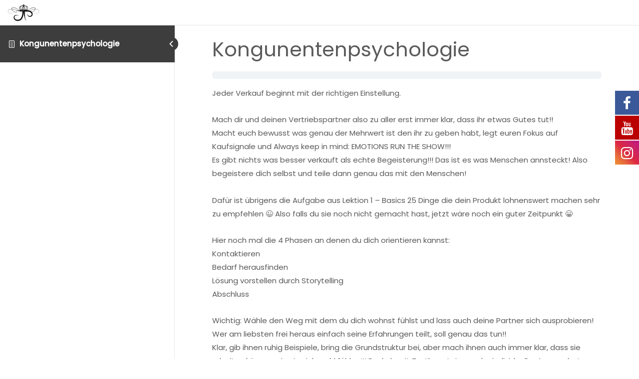

--- FILE ---
content_type: text/css
request_url: https://www.jessypoetzsch.de/wp-content/uploads/elementor/css/post-1486.css?ver=1630147668
body_size: 621
content:
.elementor-1486 .elementor-element.elementor-element-bcadfd4{text-align:center;}.elementor-1486 .elementor-element.elementor-element-bcadfd4 .elementor-heading-title{color:#000000;font-family:"Rochester", Sans-serif;font-weight:600;}.elementor-1486 .elementor-element.elementor-element-143a059{--divider-border-style:solid;--divider-color:#000000;--divider-border-width:3px;}.elementor-1486 .elementor-element.elementor-element-143a059 .elementor-divider-separator{width:90px;margin:0 auto;margin-center:0;}.elementor-1486 .elementor-element.elementor-element-143a059 .elementor-divider{text-align:center;padding-top:2px;padding-bottom:2px;}.elementor-1486 .elementor-element.elementor-element-bacccbe .elementor-field-group{padding-right:calc( 10px/2 );padding-left:calc( 10px/2 );margin-bottom:10px;}.elementor-1486 .elementor-element.elementor-element-bacccbe .elementor-form-fields-wrapper{margin-left:calc( -10px/2 );margin-right:calc( -10px/2 );margin-bottom:-10px;}.elementor-1486 .elementor-element.elementor-element-bacccbe .elementor-field-group.recaptcha_v3-bottomleft, .elementor-1486 .elementor-element.elementor-element-bacccbe .elementor-field-group.recaptcha_v3-bottomright{margin-bottom:0;}body.rtl .elementor-1486 .elementor-element.elementor-element-bacccbe .elementor-labels-inline .elementor-field-group > label{padding-left:0px;}body:not(.rtl) .elementor-1486 .elementor-element.elementor-element-bacccbe .elementor-labels-inline .elementor-field-group > label{padding-right:0px;}body .elementor-1486 .elementor-element.elementor-element-bacccbe .elementor-labels-above .elementor-field-group > label{padding-bottom:0px;}.elementor-1486 .elementor-element.elementor-element-bacccbe .elementor-field-group > label{font-family:"Nunito", Sans-serif;font-size:16px;font-weight:600;}.elementor-1486 .elementor-element.elementor-element-bacccbe .elementor-field-type-html{padding-bottom:0px;}.elementor-1486 .elementor-element.elementor-element-bacccbe .elementor-field-group:not(.elementor-field-type-upload) .elementor-field:not(.elementor-select-wrapper){background-color:#ffffff;}.elementor-1486 .elementor-element.elementor-element-bacccbe .elementor-field-group .elementor-select-wrapper select{background-color:#ffffff;}.elementor-1486 .elementor-element.elementor-element-bacccbe .elementor-button{font-family:"Nunito", Sans-serif;font-weight:600;border-radius:0px 0px 0px 0px;}.elementor-1486 .elementor-element.elementor-element-bacccbe .e-form__buttons__wrapper__button-next{background-color:#54595F;color:#ffffff;}.elementor-1486 .elementor-element.elementor-element-bacccbe .elementor-button[type="submit"]{background-color:#54595F;color:#ffffff;}.elementor-1486 .elementor-element.elementor-element-bacccbe .elementor-button[type="submit"] svg *{fill:#ffffff;}.elementor-1486 .elementor-element.elementor-element-bacccbe .e-form__buttons__wrapper__button-previous{color:#ffffff;}.elementor-1486 .elementor-element.elementor-element-bacccbe .e-form__buttons__wrapper__button-next:hover{color:#ffffff;}.elementor-1486 .elementor-element.elementor-element-bacccbe .elementor-button[type="submit"]:hover{color:#ffffff;}.elementor-1486 .elementor-element.elementor-element-bacccbe .elementor-button[type="submit"]:hover svg *{fill:#ffffff;}.elementor-1486 .elementor-element.elementor-element-bacccbe .e-form__buttons__wrapper__button-previous:hover{color:#ffffff;}.elementor-1486 .elementor-element.elementor-element-bacccbe{--e-form-steps-indicators-spacing:20px;--e-form-steps-indicator-padding:30px;--e-form-steps-indicator-inactive-secondary-color:#ffffff;--e-form-steps-indicator-active-secondary-color:#ffffff;--e-form-steps-indicator-completed-secondary-color:#ffffff;--e-form-steps-divider-width:1px;--e-form-steps-divider-gap:10px;}#elementor-popup-modal-1486 .dialog-message{width:640px;height:auto;}#elementor-popup-modal-1486{justify-content:center;align-items:center;pointer-events:all;background-color:rgba(0,0,0,.8);}#elementor-popup-modal-1486 .dialog-close-button{display:block;}#elementor-popup-modal-1486 .dialog-widget-content{box-shadow:2px 8px 23px 3px rgba(0,0,0,0.2);}

--- FILE ---
content_type: text/css
request_url: https://www.jessypoetzsch.de/wp-content/uploads/elementor/css/post-1000.css?ver=1630147665
body_size: 626
content:
.elementor-1000 .elementor-element.elementor-element-3f4beb7{text-align:center;}.elementor-1000 .elementor-element.elementor-element-3f4beb7 .elementor-heading-title{color:#000000;font-family:"Rochester", Sans-serif;font-weight:600;}.elementor-1000 .elementor-element.elementor-element-ea837a2{--divider-border-style:solid;--divider-color:#000000;--divider-border-width:3px;}.elementor-1000 .elementor-element.elementor-element-ea837a2 .elementor-divider-separator{width:90px;margin:0 auto;margin-center:0;}.elementor-1000 .elementor-element.elementor-element-ea837a2 .elementor-divider{text-align:center;padding-top:2px;padding-bottom:2px;}.elementor-1000 .elementor-element.elementor-element-5dd85b9 .elementor-field-group{padding-right:calc( 10px/2 );padding-left:calc( 10px/2 );margin-bottom:10px;}.elementor-1000 .elementor-element.elementor-element-5dd85b9 .elementor-form-fields-wrapper{margin-left:calc( -10px/2 );margin-right:calc( -10px/2 );margin-bottom:-10px;}.elementor-1000 .elementor-element.elementor-element-5dd85b9 .elementor-field-group.recaptcha_v3-bottomleft, .elementor-1000 .elementor-element.elementor-element-5dd85b9 .elementor-field-group.recaptcha_v3-bottomright{margin-bottom:0;}body.rtl .elementor-1000 .elementor-element.elementor-element-5dd85b9 .elementor-labels-inline .elementor-field-group > label{padding-left:0px;}body:not(.rtl) .elementor-1000 .elementor-element.elementor-element-5dd85b9 .elementor-labels-inline .elementor-field-group > label{padding-right:0px;}body .elementor-1000 .elementor-element.elementor-element-5dd85b9 .elementor-labels-above .elementor-field-group > label{padding-bottom:0px;}.elementor-1000 .elementor-element.elementor-element-5dd85b9 .elementor-field-group > label{font-family:"Nunito", Sans-serif;font-size:16px;font-weight:600;}.elementor-1000 .elementor-element.elementor-element-5dd85b9 .elementor-field-type-html{padding-bottom:0px;}.elementor-1000 .elementor-element.elementor-element-5dd85b9 .elementor-field-group:not(.elementor-field-type-upload) .elementor-field:not(.elementor-select-wrapper){background-color:#ffffff;}.elementor-1000 .elementor-element.elementor-element-5dd85b9 .elementor-field-group .elementor-select-wrapper select{background-color:#ffffff;}.elementor-1000 .elementor-element.elementor-element-5dd85b9 .elementor-button{font-family:"Nunito", Sans-serif;font-weight:600;border-radius:0px 0px 0px 0px;}.elementor-1000 .elementor-element.elementor-element-5dd85b9 .e-form__buttons__wrapper__button-next{background-color:#54595F;color:#ffffff;}.elementor-1000 .elementor-element.elementor-element-5dd85b9 .elementor-button[type="submit"]{background-color:#54595F;color:#ffffff;}.elementor-1000 .elementor-element.elementor-element-5dd85b9 .elementor-button[type="submit"] svg *{fill:#ffffff;}.elementor-1000 .elementor-element.elementor-element-5dd85b9 .e-form__buttons__wrapper__button-previous{color:#ffffff;}.elementor-1000 .elementor-element.elementor-element-5dd85b9 .e-form__buttons__wrapper__button-next:hover{color:#ffffff;}.elementor-1000 .elementor-element.elementor-element-5dd85b9 .elementor-button[type="submit"]:hover{color:#ffffff;}.elementor-1000 .elementor-element.elementor-element-5dd85b9 .elementor-button[type="submit"]:hover svg *{fill:#ffffff;}.elementor-1000 .elementor-element.elementor-element-5dd85b9 .e-form__buttons__wrapper__button-previous:hover{color:#ffffff;}.elementor-1000 .elementor-element.elementor-element-5dd85b9{--e-form-steps-indicators-spacing:20px;--e-form-steps-indicator-padding:30px;--e-form-steps-indicator-inactive-secondary-color:#ffffff;--e-form-steps-indicator-active-secondary-color:#ffffff;--e-form-steps-indicator-completed-secondary-color:#ffffff;--e-form-steps-divider-width:1px;--e-form-steps-divider-gap:10px;}#elementor-popup-modal-1000 .dialog-message{width:640px;height:auto;}#elementor-popup-modal-1000{justify-content:center;align-items:center;pointer-events:all;background-color:rgba(0,0,0,.8);}#elementor-popup-modal-1000 .dialog-close-button{display:block;}#elementor-popup-modal-1000 .dialog-widget-content{border-radius:8px 8px 8px 8px;box-shadow:2px 8px 23px 3px rgba(0,0,0,0.2);}